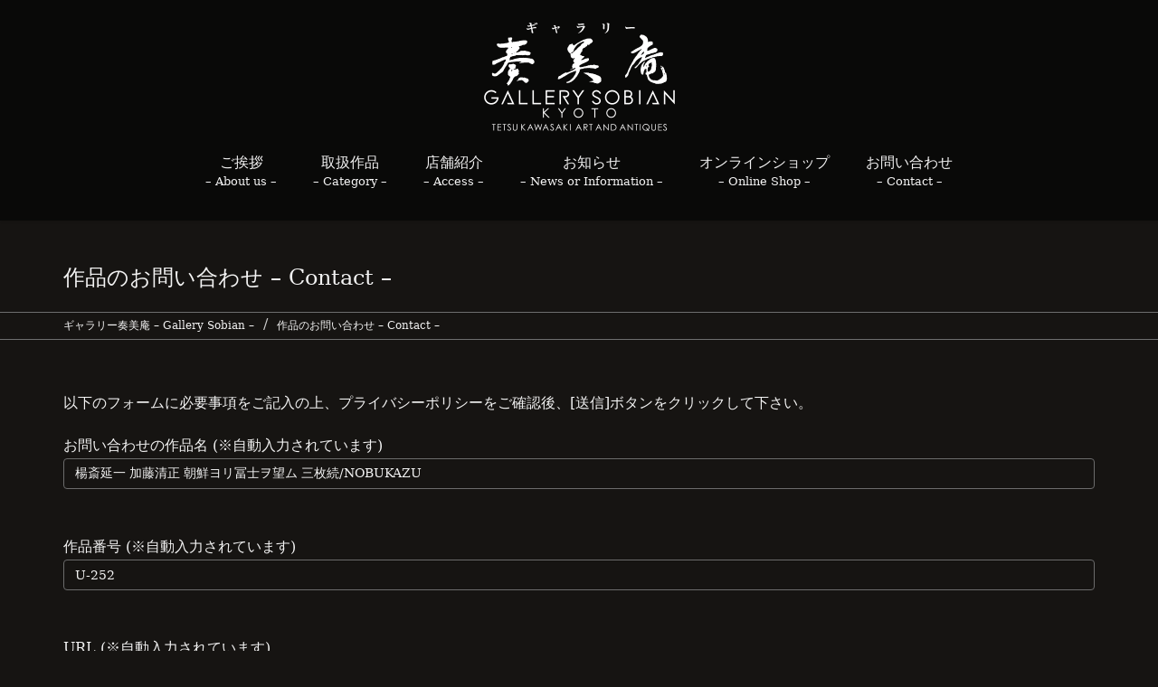

--- FILE ---
content_type: text/html; charset=UTF-8
request_url: https://www.sobian.com/contact_products?post_id=2926
body_size: 8070
content:
<!DOCTYPE html>
<html lang="ja">
<head>
<meta charset="utf-8">
<meta http-equiv="X-UA-Compatible" content="IE=edge">
<meta name="viewport" content="width=device-width, initial-scale=1">

<title>作品のお問い合わせ – Contact – | ギャラリー奏美庵 :: Gallery Sobian ::</title>
<meta name='robots' content='max-image-preview:large' />
<link rel='dns-prefetch' href='//s.w.org' />
<link rel='dns-prefetch' href='//c0.wp.com' />
<link rel='dns-prefetch' href='//i0.wp.com' />
<link rel='dns-prefetch' href='//i1.wp.com' />
<link rel='dns-prefetch' href='//i2.wp.com' />
<link rel="alternate" type="application/rss+xml" title="ギャラリー奏美庵 :: Gallery Sobian :: &raquo; フィード" href="https://www.sobian.com/feed" />
<link rel="alternate" type="application/rss+xml" title="ギャラリー奏美庵 :: Gallery Sobian :: &raquo; コメントフィード" href="https://www.sobian.com/comments/feed" />
<meta name="description" content="" />		<script type="text/javascript">
			window._wpemojiSettings = {"baseUrl":"https:\/\/s.w.org\/images\/core\/emoji\/13.0.1\/72x72\/","ext":".png","svgUrl":"https:\/\/s.w.org\/images\/core\/emoji\/13.0.1\/svg\/","svgExt":".svg","source":{"concatemoji":"https:\/\/www.sobian.com\/wp\/wp-includes\/js\/wp-emoji-release.min.js?ver=5.7.14"}};
			!function(e,a,t){var n,r,o,i=a.createElement("canvas"),p=i.getContext&&i.getContext("2d");function s(e,t){var a=String.fromCharCode;p.clearRect(0,0,i.width,i.height),p.fillText(a.apply(this,e),0,0);e=i.toDataURL();return p.clearRect(0,0,i.width,i.height),p.fillText(a.apply(this,t),0,0),e===i.toDataURL()}function c(e){var t=a.createElement("script");t.src=e,t.defer=t.type="text/javascript",a.getElementsByTagName("head")[0].appendChild(t)}for(o=Array("flag","emoji"),t.supports={everything:!0,everythingExceptFlag:!0},r=0;r<o.length;r++)t.supports[o[r]]=function(e){if(!p||!p.fillText)return!1;switch(p.textBaseline="top",p.font="600 32px Arial",e){case"flag":return s([127987,65039,8205,9895,65039],[127987,65039,8203,9895,65039])?!1:!s([55356,56826,55356,56819],[55356,56826,8203,55356,56819])&&!s([55356,57332,56128,56423,56128,56418,56128,56421,56128,56430,56128,56423,56128,56447],[55356,57332,8203,56128,56423,8203,56128,56418,8203,56128,56421,8203,56128,56430,8203,56128,56423,8203,56128,56447]);case"emoji":return!s([55357,56424,8205,55356,57212],[55357,56424,8203,55356,57212])}return!1}(o[r]),t.supports.everything=t.supports.everything&&t.supports[o[r]],"flag"!==o[r]&&(t.supports.everythingExceptFlag=t.supports.everythingExceptFlag&&t.supports[o[r]]);t.supports.everythingExceptFlag=t.supports.everythingExceptFlag&&!t.supports.flag,t.DOMReady=!1,t.readyCallback=function(){t.DOMReady=!0},t.supports.everything||(n=function(){t.readyCallback()},a.addEventListener?(a.addEventListener("DOMContentLoaded",n,!1),e.addEventListener("load",n,!1)):(e.attachEvent("onload",n),a.attachEvent("onreadystatechange",function(){"complete"===a.readyState&&t.readyCallback()})),(n=t.source||{}).concatemoji?c(n.concatemoji):n.wpemoji&&n.twemoji&&(c(n.twemoji),c(n.wpemoji)))}(window,document,window._wpemojiSettings);
		</script>
		<style type="text/css">
img.wp-smiley,
img.emoji {
	display: inline !important;
	border: none !important;
	box-shadow: none !important;
	height: 1em !important;
	width: 1em !important;
	margin: 0 .07em !important;
	vertical-align: -0.1em !important;
	background: none !important;
	padding: 0 !important;
}
</style>
	<link rel='stylesheet' id='font-awesome-css'  href='https://www.sobian.com/wp/wp-content/themes/lightning/inc/font-awesome/versions/5.6.0/css/all.min.css?ver=5.6' type='text/css' media='all' />
<link rel='stylesheet' id='vkExUnit_common_style-css'  href='https://www.sobian.com/wp/wp-content/plugins/vk-all-in-one-expansion-unit/assets/css/vkExUnit_style.css?ver=9.86.1.0' type='text/css' media='all' />
<style id='vkExUnit_common_style-inline-css' type='text/css'>
:root {--ver_page_top_button_url:url(https://www.sobian.com/wp/wp-content/plugins/vk-all-in-one-expansion-unit/assets/images/to-top-btn-icon.svg);}@font-face {font-weight: normal;font-style: normal;font-family: "vk_sns";src: url("https://www.sobian.com/wp/wp-content/plugins/vk-all-in-one-expansion-unit/inc/sns/icons/fonts/vk_sns.eot?-bq20cj");src: url("https://www.sobian.com/wp/wp-content/plugins/vk-all-in-one-expansion-unit/inc/sns/icons/fonts/vk_sns.eot?#iefix-bq20cj") format("embedded-opentype"),url("https://www.sobian.com/wp/wp-content/plugins/vk-all-in-one-expansion-unit/inc/sns/icons/fonts/vk_sns.woff?-bq20cj") format("woff"),url("https://www.sobian.com/wp/wp-content/plugins/vk-all-in-one-expansion-unit/inc/sns/icons/fonts/vk_sns.ttf?-bq20cj") format("truetype"),url("https://www.sobian.com/wp/wp-content/plugins/vk-all-in-one-expansion-unit/inc/sns/icons/fonts/vk_sns.svg?-bq20cj#vk_sns") format("svg");}
</style>
<link rel='stylesheet' id='wp-block-library-css'  href='https://c0.wp.com/c/5.7.14/wp-includes/css/dist/block-library/style.min.css' type='text/css' media='all' />
<style id='wp-block-library-inline-css' type='text/css'>
.has-text-align-justify{text-align:justify;}
</style>
<link rel='stylesheet' id='mediaelement-css'  href='https://c0.wp.com/c/5.7.14/wp-includes/js/mediaelement/mediaelementplayer-legacy.min.css' type='text/css' media='all' />
<link rel='stylesheet' id='wp-mediaelement-css'  href='https://c0.wp.com/c/5.7.14/wp-includes/js/mediaelement/wp-mediaelement.min.css' type='text/css' media='all' />
<link rel='stylesheet' id='contact-form-7-css'  href='https://www.sobian.com/wp/wp-content/plugins/contact-form-7/includes/css/styles.css?ver=5.5.6.1' type='text/css' media='all' />
<link rel='stylesheet' id='siteorigin-panels-front-css'  href='https://www.sobian.com/wp/wp-content/plugins/siteorigin-panels/css/front-flex.min.css?ver=2.33.5' type='text/css' media='all' />
<link rel='stylesheet' id='veu-cta-css'  href='https://www.sobian.com/wp/wp-content/plugins/vk-all-in-one-expansion-unit/inc/call-to-action/package/css/style.css?ver=9.86.1.0' type='text/css' media='all' />
<link rel='stylesheet' id='parent-style-css'  href='https://www.sobian.com/wp/wp-content/themes/lightning/style.css?ver=5.7.14' type='text/css' media='all' />
<link rel='stylesheet' id='lightning-common-style-css'  href='https://www.sobian.com/wp/wp-content/themes/lightning/assets/css/common.css?ver=6.13.2' type='text/css' media='all' />
<link rel='stylesheet' id='lightning-design-style-css'  href='https://www.sobian.com/wp/wp-content/themes/lightning/design-skin/origin/css/style.css?ver=6.13.2' type='text/css' media='all' />
<style id='lightning-design-style-inline-css' type='text/css'>
/* ltg theme common */.color_key_bg,.color_key_bg_hover:hover{background-color: #bd9600;}.color_key_txt,.color_key_txt_hover:hover{color: #bd9600;}.color_key_border,.color_key_border_hover:hover{border-color: #bd9600;}.color_key_dark_bg,.color_key_dark_bg_hover:hover{background-color: #ac3e3e;}.color_key_dark_txt,.color_key_dark_txt_hover:hover{color: #ac3e3e;}.color_key_dark_border,.color_key_dark_border_hover:hover{border-color: #ac3e3e;}
.bbp-submit-wrapper .button.submit,.woocommerce a.button.alt:hover,.woocommerce-product-search button:hover,.woocommerce button.button.alt { background-color:#ac3e3e ; }.bbp-submit-wrapper .button.submit:hover,.woocommerce a.button.alt,.woocommerce-product-search button,.woocommerce button.button.alt:hover { background-color:#bd9600 ; }.woocommerce ul.product_list_widget li a:hover img { border-color:#bd9600; }.veu_color_txt_key { color:#ac3e3e ; }.veu_color_bg_key { background-color:#ac3e3e ; }.veu_color_border_key { border-color:#ac3e3e ; }.btn-default { border-color:#bd9600;color:#bd9600;}.btn-default:focus,.btn-default:hover { border-color:#bd9600;background-color: #bd9600; }.btn-primary { background-color:#bd9600;border-color:#ac3e3e; }.btn-primary:focus,.btn-primary:hover { background-color:#ac3e3e;border-color:#bd9600; }
.tagcloud a:before { font-family: "Font Awesome 5 Free";content: "\f02b";font-weight: bold; }
a { color:#ac3e3e ; }a:hover { color:#bd9600 ; }ul.gMenu a:hover { color:#bd9600; }.page-header { background-color:#bd9600; }h1.entry-title:first-letter,.single h1.entry-title:first-letter { color:#bd9600; }h2,.mainSection-title { border-top-color:#bd9600; }h3:after,.subSection-title:after { border-bottom-color:#bd9600; }.media .media-body .media-heading a:hover { color:#bd9600; }ul.page-numbers li span.page-numbers.current { background-color:#bd9600; }.pager li > a { border-color:#bd9600;color:#bd9600;}.pager li > a:hover { background-color:#bd9600;color:#fff;}footer { border-top-color:#bd9600; }dt { border-left-color:#bd9600; }@media (min-width: 768px){ ul.gMenu > li > a:hover:after, ul.gMenu > li.current-post-ancestor > a:after, ul.gMenu > li.current-menu-item > a:after, ul.gMenu > li.current-menu-parent > a:after, ul.gMenu > li.current-menu-ancestor > a:after, ul.gMenu > li.current_page_parent > a:after, ul.gMenu > li.current_page_ancestor > a:after { border-bottom-color: #bd9600 ; } ul.gMenu > li > a:hover .gMenu_description { color: #bd9600 ; }} /* @media (min-width: 768px) */
</style>
<link rel='stylesheet' id='lightning-theme-style-css'  href='https://www.sobian.com/wp/wp-content/themes/lightning-child/style.css?ver=6.13.2' type='text/css' media='all' />
<link rel='stylesheet' id='jetpack_css-css'  href='https://c0.wp.com/p/jetpack/10.4.2/css/jetpack.css' type='text/css' media='all' />
<script type='text/javascript' src='https://c0.wp.com/c/5.7.14/wp-includes/js/jquery/jquery.min.js' id='jquery-core-js'></script>
<script type='text/javascript' src='https://c0.wp.com/c/5.7.14/wp-includes/js/jquery/jquery-migrate.min.js' id='jquery-migrate-js'></script>
<link rel="https://api.w.org/" href="https://www.sobian.com/wp-json/" /><link rel="alternate" type="application/json" href="https://www.sobian.com/wp-json/wp/v2/pages/27" /><link rel="EditURI" type="application/rsd+xml" title="RSD" href="https://www.sobian.com/wp/xmlrpc.php?rsd" />
<link rel="wlwmanifest" type="application/wlwmanifest+xml" href="https://www.sobian.com/wp/wp-includes/wlwmanifest.xml" /> 
<meta name="generator" content="WordPress 5.7.14" />
<link rel="canonical" href="https://www.sobian.com/contact_products" />
<link rel='shortlink' href='https://www.sobian.com/?p=27' />
<link rel="alternate" type="application/json+oembed" href="https://www.sobian.com/wp-json/oembed/1.0/embed?url=https%3A%2F%2Fwww.sobian.com%2Fcontact_products" />
<link rel="alternate" type="text/xml+oembed" href="https://www.sobian.com/wp-json/oembed/1.0/embed?url=https%3A%2F%2Fwww.sobian.com%2Fcontact_products&#038;format=xml" />
<style type='text/css'>img#wpstats{display:none}</style>
					<style type="text/css">
				/* If html does not have either class, do not show lazy loaded images. */
				html:not( .jetpack-lazy-images-js-enabled ):not( .js ) .jetpack-lazy-image {
					display: none;
				}
			</style>
			<script>
				document.documentElement.classList.add(
					'jetpack-lazy-images-js-enabled'
				);
			</script>
		<style media="all" id="siteorigin-panels-layouts-head">/* Layout 27 */ #pgc-27-0-0 { width:100%;width:calc(100% - ( 0 * 30px ) ) } #pl-27 .so-panel { margin-bottom:30px } #pl-27 .so-panel:last-of-type { margin-bottom:0px } @media (max-width:780px){ #pg-27-0.panel-no-style, #pg-27-0.panel-has-style > .panel-row-style, #pg-27-0 { -webkit-flex-direction:column;-ms-flex-direction:column;flex-direction:column } #pg-27-0 > .panel-grid-cell , #pg-27-0 > .panel-row-style > .panel-grid-cell { width:100%;margin-right:0 } #pl-27 .panel-grid-cell { padding:0 } #pl-27 .panel-grid .panel-grid-cell-empty { display:none } #pl-27 .panel-grid .panel-grid-cell-mobile-last { margin-bottom:0px }  } </style><link rel="icon" href="https://i2.wp.com/www.sobian.com/wp/wp-content/uploads/2019/03/cropped-icon.png?fit=32%2C32&#038;ssl=1" sizes="32x32" />
<link rel="icon" href="https://i2.wp.com/www.sobian.com/wp/wp-content/uploads/2019/03/cropped-icon.png?fit=192%2C192&#038;ssl=1" sizes="192x192" />
<link rel="apple-touch-icon" href="https://i2.wp.com/www.sobian.com/wp/wp-content/uploads/2019/03/cropped-icon.png?fit=180%2C180&#038;ssl=1" />
<meta name="msapplication-TileImage" content="https://i2.wp.com/www.sobian.com/wp/wp-content/uploads/2019/03/cropped-icon.png?fit=270%2C270&#038;ssl=1" />
</head>
<body class="page-template page-template-page-onecolumn page-template-page-onecolumn-php page page-id-27 siteorigin-panels siteorigin-panels-before-js post-name-contact_products post-type-page fa_v5_css device-pc headfix header_height_changer">
<div class="vk-mobile-nav-menu-btn">MENU</div><div class="vk-mobile-nav"><nav class="global-nav"><ul id="menu-%e3%83%a1%e3%82%a4%e3%83%b3%e3%83%a1%e3%83%8b%e3%83%a5%e3%83%bc" class="vk-menu-acc  menu"><li id="menu-item-33" class="menu-item menu-item-type-post_type menu-item-object-page menu-item-33"><a href="https://www.sobian.com/about">ご挨拶<br><span>– About us –</span></a></li>
<li id="menu-item-32" class="menu-item menu-item-type-post_type menu-item-object-page menu-item-32"><a href="https://www.sobian.com/category">取扱作品<br><span>– Category –</span></a></li>
<li id="menu-item-31" class="menu-item menu-item-type-post_type menu-item-object-page menu-item-31"><a href="https://www.sobian.com/access">店舗紹介<br><span>– Access –</span></a></li>
<li id="menu-item-51" class="menu-item menu-item-type-post_type_archive menu-item-object-news menu-item-51"><a href="https://www.sobian.com/news">お知らせ<br><span>– News or Information –</span></a></li>
<li id="menu-item-1090" class="menu-item menu-item-type-custom menu-item-object-custom menu-item-1090"><a target="_blank" rel="noopener" href="https://ukiyoesobian.com">オンラインショップ<br><span>– Online Shop –</span></a></li>
<li id="menu-item-30" class="menu-item menu-item-type-post_type menu-item-object-page menu-item-30"><a href="https://www.sobian.com/contact">お問い合わせ<br><span>– Contact –</span></a></li>
</ul></nav></div><header class="navbar siteHeader">
		<div class="container siteHeadContainer">
		<div class="navbar-header">
			<h1 class="navbar-brand siteHeader_logo">
			<a href="https://www.sobian.com/"><span>
			<img src="https://www.sobian.com/wp/wp-content/uploads/2019/03/logo.png" alt="ギャラリー奏美庵 :: Gallery Sobian ::" />			</span></a>
			</h1>
									  <a href="#" class="btn btn-default menuBtn menuClose menuBtn_left" id="menuBtn"><i class="fa fa-bars" aria-hidden="true"></i></a>
					</div>
		<div id="gMenu_outer" class="gMenu_outer"><nav class="menu-%e3%83%a1%e3%82%a4%e3%83%b3%e3%83%a1%e3%83%8b%e3%83%a5%e3%83%bc-container"><ul id="menu-%e3%83%a1%e3%82%a4%e3%83%b3%e3%83%a1%e3%83%8b%e3%83%a5%e3%83%bc-1" class="menu nav gMenu"><li id="menu-item-33" class="menu-item menu-item-type-post_type menu-item-object-page"><a href="https://www.sobian.com/about"><strong class="gMenu_name">ご挨拶<br><span>– About us –</span></strong></a></li>
<li id="menu-item-32" class="menu-item menu-item-type-post_type menu-item-object-page"><a href="https://www.sobian.com/category"><strong class="gMenu_name">取扱作品<br><span>– Category –</span></strong></a></li>
<li id="menu-item-31" class="menu-item menu-item-type-post_type menu-item-object-page"><a href="https://www.sobian.com/access"><strong class="gMenu_name">店舗紹介<br><span>– Access –</span></strong></a></li>
<li id="menu-item-51" class="menu-item menu-item-type-post_type_archive menu-item-object-news"><a href="https://www.sobian.com/news"><strong class="gMenu_name">お知らせ<br><span>– News or Information –</span></strong></a></li>
<li id="menu-item-1090" class="menu-item menu-item-type-custom menu-item-object-custom"><a target="_blank" href="https://ukiyoesobian.com"><strong class="gMenu_name">オンラインショップ<br><span>– Online Shop –</span></strong></a></li>
<li id="menu-item-30" class="menu-item menu-item-type-post_type menu-item-object-page"><a href="https://www.sobian.com/contact"><strong class="gMenu_name">お問い合わせ<br><span>– Contact –</span></strong></a></li>
</ul></nav></div>	</div>
	</header>

<div class="section page-header"><div class="container"><div class="row"><div class="col-md-12">
<h1 class="page-header_pageTitle">
作品のお問い合わせ – Contact –</h1>
</div></div></div></div><!-- [ /.page-header ] -->
<!-- [ .breadSection ] -->
<div class="section breadSection">
<div class="container">
<div class="row">
<ol class="breadcrumb" itemtype="http://schema.org/BreadcrumbList"><li id="panHome" itemprop="itemListElement" itemscope itemtype="http://schema.org/ListItem"><a itemprop="item" href="https://www.sobian.com/"><span itemprop="name">ギャラリー奏美庵 – Gallery Sobian –</span></a></li><li><span>作品のお問い合わせ – Contact –</span></li></ol>
</div>
</div>
</div>
<!-- [ /.breadSection ] -->
<div class="section siteContent">
<div class="container">
<div class="row">

<div class="col-md-12 mainSection" id="main" role="main">

	
			<div id="post-27" class="post-27 page type-page status-publish hentry">
		<div class="entry-body">
	<div id="pl-27"  class="panel-layout" ><div id="pg-27-0"  class="panel-grid panel-no-style" ><div id="pgc-27-0-0"  class="panel-grid-cell" ><div id="panel-27-0-0-0" class="widget_text so-panel widget widget_custom_html panel-first-child panel-last-child" data-index="0" ><div class="textwidget custom-html-widget"><p>以下のフォームに必要事項をご記入の上、プライバシーポリシーをご確認後、[送信]ボタンをクリックして下さい。</p>
<div role="form" class="wpcf7" id="wpcf7-f37-p27-o1" lang="ja" dir="ltr">
<div class="screen-reader-response"><p role="status" aria-live="polite" aria-atomic="true"></p> <ul></ul></div>
<form action="/contact_products?post_id=2926#wpcf7-f37-p27-o1" method="post" class="wpcf7-form init" novalidate="novalidate" data-status="init">
<div style="display: none;">
<input type="hidden" name="_wpcf7" value="37" />
<input type="hidden" name="_wpcf7_version" value="5.5.6.1" />
<input type="hidden" name="_wpcf7_locale" value="ja" />
<input type="hidden" name="_wpcf7_unit_tag" value="wpcf7-f37-p27-o1" />
<input type="hidden" name="_wpcf7_container_post" value="27" />
<input type="hidden" name="_wpcf7_posted_data_hash" value="" />
</div>
<p>お問い合わせの作品名 (※自動入力されています)<span class="wpcf7-form-control-wrap title"><input type="text" name="title" value="楊斎延一 加藤清正 朝鮮ヨリ冨士ヲ望ム 三枚続/NOBUKAZU" size="40" class="wpcf7-form-control wpcf7-text wpcf7-validates-as-required" readonly="readonly" aria-required="true" aria-invalid="false" /></span></p>
<p>作品番号 (※自動入力されています)<span class="wpcf7-form-control-wrap number"><input type="text" name="number" value="U-252" size="40" class="wpcf7-form-control wpcf7-text wpcf7-validates-as-required" readonly="readonly" aria-required="true" aria-invalid="false" /></span></p>
<p>URL (※自動入力されています)<span class="wpcf7-form-control-wrap url"><input type="text" name="url" value="https://www.sobian.com/collections/2926" size="40" class="wpcf7-form-control wpcf7-text wpcf7-validates-as-required" readonly="readonly" aria-required="true" aria-invalid="false" /></span></p>
<p>お名前 / Name<span class="wpcf7-form-control-wrap your-name"><input type="text" name="your-name" value="" size="40" class="wpcf7-form-control wpcf7-text wpcf7-validates-as-required" aria-required="true" aria-invalid="false" /></span></p>
<p>メールアドレス / Mail Address<span class="wpcf7-form-control-wrap your-email"><input type="email" name="your-email" value="" size="40" class="wpcf7-form-control wpcf7-text wpcf7-email wpcf7-validates-as-required wpcf7-validates-as-email" aria-required="true" aria-invalid="false" /></span></p>
<p>お問い合わせ内容 / Your Message<span class="wpcf7-form-control-wrap your-message"><textarea name="your-message" cols="40" rows="10" class="wpcf7-form-control wpcf7-textarea wpcf7-validates-as-required" aria-required="true" aria-invalid="false"></textarea></span></p>
<p class="con-p">※ 送信される前に<a href="privacy-policy/">プライバシーポリシー</a>をお読み下さい。</p>
<p><input type="submit" value="　　送　信　/　Send Message　　" class="wpcf7-form-control has-spinner wpcf7-submit" /></p>
<div class="wpcf7-response-output" aria-hidden="true"></div></form></div></div></div></div></div></div>	</div>
				</div><!-- [ /#post-27 ] -->

	
</div><!-- [ /.mainSection ] -->

</div><!-- [ /.row ] -->
</div><!-- [ /.container ] -->
</div><!-- [ /.siteContent ] -->


<footer class="section siteFooter">
    <div class="footerMenu">
       <div class="container">
                    </div>
    </div>
    <div class="container sectionBox">
        <div class="row ">
            <div class="col-md-4"><aside class="widget widget_nav_menu" id="nav_menu-2"><h1 class="widget-title subSection-title">Menu</h1><div class="menu-%e3%83%95%e3%83%83%e3%82%bf%e3%83%bc%e3%83%a1%e3%83%8b%e3%83%a5%e3%83%bc-container"><ul id="menu-%e3%83%95%e3%83%83%e3%82%bf%e3%83%bc%e3%83%a1%e3%83%8b%e3%83%a5%e3%83%bc" class="menu"><li id="menu-item-44" class="menu-item menu-item-type-post_type menu-item-object-page menu-item-home menu-item-44"><a href="https://www.sobian.com/">ホーム – Home –</a></li>
<li id="menu-item-42" class="menu-item menu-item-type-post_type menu-item-object-page menu-item-42"><a href="https://www.sobian.com/about">ご挨拶 – About us –</a></li>
<li id="menu-item-41" class="menu-item menu-item-type-post_type menu-item-object-page menu-item-41"><a href="https://www.sobian.com/category">取扱作品 – Category –</a></li>
<li id="menu-item-40" class="menu-item menu-item-type-post_type menu-item-object-page menu-item-40"><a href="https://www.sobian.com/access">店舗紹介 – Access –</a></li>
<li id="menu-item-52" class="menu-item menu-item-type-post_type_archive menu-item-object-news menu-item-52"><a href="https://www.sobian.com/news">お知らせ – News or Imformation –</a></li>
<li id="menu-item-1091" class="menu-item menu-item-type-custom menu-item-object-custom menu-item-1091"><a target="_blank" rel="noopener" href="https://ukiyoesobian.com">オンラインショップ – Online Shop –</a></li>
<li id="menu-item-39" class="menu-item menu-item-type-post_type menu-item-object-page menu-item-39"><a href="https://www.sobian.com/contact">お問い合わせ – Contact –</a></li>
<li id="menu-item-247" class="menu-item menu-item-type-post_type menu-item-object-page menu-item-privacy-policy menu-item-247"><a href="https://www.sobian.com/privacy-policy">プライバシーポリシー</a></li>
</ul></div></aside></div><div class="col-md-4"><aside class="widget_text widget widget_custom_html" id="custom_html-2"><h1 class="widget-title subSection-title">Links</h1><div class="textwidget custom-html-widget"><div class="foot_links">
<a href="https://www.instagram.com/gallerysobian/" target="_blank" class="links_icon insta_btn" rel="noopener"><i class="fab fa-instagram icon"></i><span>@gallerysobian</span></a>
<a href="https://auctions.yahoo.co.jp/seller/g_sobian" target="_blank" class="links_icon yahoo_btn" rel="noopener"><i class="fab fa-yahoo icon"></i><span>ヤフオク！</span></a>
<a href="https://ukiyoesobian.com/" class="links_icon online_btn" target="_blank" rel="noopener"><i class="fas fa-shopping-cart icon"></i><span>Online Shop</span></a>
</div></div></aside></div><div class="col-md-4"><aside class="widget widget_search" id="search-5"><h1 class="widget-title subSection-title">Search</h1><form role="search" method="get" id="searchform" class="searchform" action="https://www.sobian.com/">
				<div>
					<label class="screen-reader-text" for="s">検索:</label>
					<input type="text" value="" name="s" id="s" />
					<input type="submit" id="searchsubmit" value="検索" />
				</div>
			</form></aside><aside class="widget widget_vkexunit_contact_section" id="vkexunit_contact_section-2"><section class="veu_contact veu_contentAddSection vk_contact veu_card veu_contact-layout-horizontal"><div class="contact_frame veu_card_inner"><p class="contact_txt"><span class="contact_txt_catch">お気軽にお問い合わせください。</span><span class="contact_txt_tel veu_color_txt_key"><i class="contact_txt_tel_icon fas fa-phone-square"></i>075-541-8786</span><span class="contact_txt_time">※営業時間 12:00～18:00 [ 日曜除く ]</span></p><a href="https://www.sobian.com/wp/contact" class="btn btn-primary btn-lg contact_bt"><span class="contact_bt_txt"><i class="far fa-envelope"></i> お問い合わせ <i class="far fa-arrow-alt-circle-right"></i></span></a></div></section></aside></div>        </div>
    </div>
    <div class="container sectionBox copySection text-center">
          <p><span class="verdana">&copy;</span> 2019–2026 ギャラリー奏美庵 :: Gallery Sobian ::</p>
    </div>
</footer>
<a href="#top" id="page_top" class="page_top_btn">PAGE TOP</a><script type='text/javascript' src='https://c0.wp.com/p/jetpack/10.4.2/_inc/build/photon/photon.min.js' id='jetpack-photon-js'></script>
<script type='text/javascript' src='https://c0.wp.com/c/5.7.14/wp-includes/js/dist/vendor/wp-polyfill.min.js' id='wp-polyfill-js'></script>
<script type='text/javascript' id='wp-polyfill-js-after'>
( 'fetch' in window ) || document.write( '<script src="https://www.sobian.com/wp/wp-includes/js/dist/vendor/wp-polyfill-fetch.min.js?ver=3.0.0"></scr' + 'ipt>' );( document.contains ) || document.write( '<script src="https://www.sobian.com/wp/wp-includes/js/dist/vendor/wp-polyfill-node-contains.min.js?ver=3.42.0"></scr' + 'ipt>' );( window.DOMRect ) || document.write( '<script src="https://www.sobian.com/wp/wp-includes/js/dist/vendor/wp-polyfill-dom-rect.min.js?ver=3.42.0"></scr' + 'ipt>' );( window.URL && window.URL.prototype && window.URLSearchParams ) || document.write( '<script src="https://www.sobian.com/wp/wp-includes/js/dist/vendor/wp-polyfill-url.min.js?ver=3.6.4"></scr' + 'ipt>' );( window.FormData && window.FormData.prototype.keys ) || document.write( '<script src="https://www.sobian.com/wp/wp-includes/js/dist/vendor/wp-polyfill-formdata.min.js?ver=3.0.12"></scr' + 'ipt>' );( Element.prototype.matches && Element.prototype.closest ) || document.write( '<script src="https://www.sobian.com/wp/wp-includes/js/dist/vendor/wp-polyfill-element-closest.min.js?ver=2.0.2"></scr' + 'ipt>' );( 'objectFit' in document.documentElement.style ) || document.write( '<script src="https://www.sobian.com/wp/wp-includes/js/dist/vendor/wp-polyfill-object-fit.min.js?ver=2.3.4"></scr' + 'ipt>' );
</script>
<script type='text/javascript' id='contact-form-7-js-extra'>
/* <![CDATA[ */
var wpcf7 = {"api":{"root":"https:\/\/www.sobian.com\/wp-json\/","namespace":"contact-form-7\/v1"}};
/* ]]> */
</script>
<script type='text/javascript' src='https://www.sobian.com/wp/wp-content/plugins/contact-form-7/includes/js/index.js?ver=5.5.6.1' id='contact-form-7-js'></script>
<script type='text/javascript' src='https://www.sobian.com/wp/wp-content/plugins/vk-all-in-one-expansion-unit/inc/smooth-scroll/js/smooth-scroll.min.js?ver=9.86.1.0' id='smooth-scroll-js-js'></script>
<script type='text/javascript' id='vkExUnit_master-js-js-extra'>
/* <![CDATA[ */
var vkExOpt = {"ajax_url":"https:\/\/www.sobian.com\/wp\/wp-admin\/admin-ajax.php"};
/* ]]> */
</script>
<script type='text/javascript' src='https://www.sobian.com/wp/wp-content/plugins/vk-all-in-one-expansion-unit/assets/js/all.min.js?ver=9.86.1.0' id='vkExUnit_master-js-js'></script>
<script type='text/javascript' src='https://www.sobian.com/wp/wp-content/themes/lightning/library/bootstrap/js/bootstrap.min.js?ver=3.4.1' id='bootstrap-js-js'></script>
<script type='text/javascript' src='https://www.sobian.com/wp/wp-content/themes/lightning/assets/js/lightning.min.js?ver=6.13.2' id='lightning-js-js'></script>
<script type='text/javascript' src='https://www.sobian.com/wp/wp-content/plugins/jetpack/vendor/automattic/jetpack-lazy-images/dist/intersection-observer.js?minify=false&#038;ver=2d4bf43f398489795f1893179047a63c' id='jetpack-lazy-images-polyfill-intersectionobserver-js'></script>
<script type='text/javascript' id='jetpack-lazy-images-js-extra'>
/* <![CDATA[ */
var jetpackLazyImagesL10n = {"loading_warning":"Images are still loading. Please cancel your print and try again."};
/* ]]> */
</script>
<script type='text/javascript' src='https://www.sobian.com/wp/wp-content/plugins/jetpack/vendor/automattic/jetpack-lazy-images/dist/lazy-images.js?minify=false&#038;ver=1c8bb5930b723e669774487342a8fa98' id='jetpack-lazy-images-js'></script>
<script type='text/javascript' src='https://c0.wp.com/c/5.7.14/wp-includes/js/wp-embed.min.js' id='wp-embed-js'></script>
<script>document.body.className = document.body.className.replace("siteorigin-panels-before-js","");</script><script src='https://stats.wp.com/e-202603.js' defer></script>
<script>
	_stq = window._stq || [];
	_stq.push([ 'view', {v:'ext',j:'1:10.4.2',blog:'162275533',post:'27',tz:'9',srv:'www.sobian.com'} ]);
	_stq.push([ 'clickTrackerInit', '162275533', '27' ]);
</script>
</body>
</html>


--- FILE ---
content_type: image/svg+xml
request_url: https://www.sobian.com/wp/wp-content/themes/lightning-child/inc/vk-mobile-nav/images/vk-menu-btn-white.svg
body_size: 518
content:
<?xml version="1.0" encoding="utf-8"?>
<!-- Generator: Adobe Illustrator 21.1.0, SVG Export Plug-In . SVG Version: 6.00 Build 0)  -->
<svg version="1.1" id="レイヤー_1" xmlns="http://www.w3.org/2000/svg" xmlns:xlink="http://www.w3.org/1999/xlink" x="0px"
	 y="0px" viewBox="0 0 48 48" style="enable-background:new 0 0 48 48;" xml:space="preserve">
<style type="text/css">
	.st0{fill:#FFFFFF;}
</style>
<g>
	<rect x="9.8" y="13.2" class="st0" width="28.5" height="2"/>
	<rect x="9.8" y="23" class="st0" width="28.5" height="2"/>
	<rect x="9.8" y="32.8" class="st0" width="28.5" height="2"/>
</g>
</svg>
